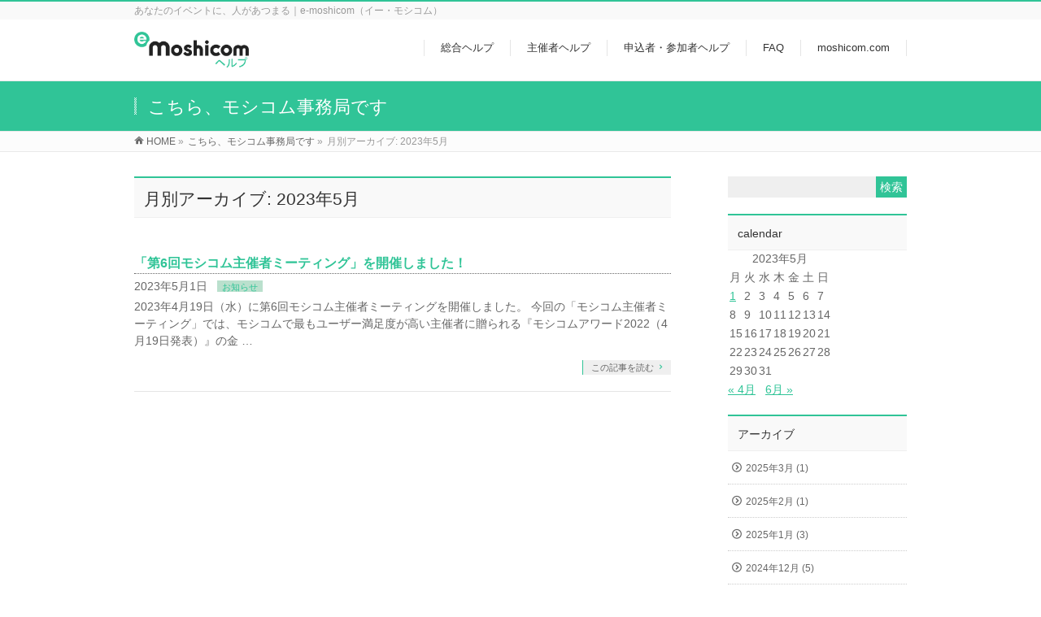

--- FILE ---
content_type: text/html; charset=UTF-8
request_url: https://help.moshicom.com/2023/05/?post_type=post
body_size: 43009
content:
<!DOCTYPE html>
<!--[if IE]>
<meta http-equiv="X-UA-Compatible" content="IE=Edge">
<![endif]-->
<html xmlns:fb="http://ogp.me/ns/fb#" lang="ja">
<head>
<meta charset="UTF-8" />
<title>月別アーカイブ: 2023年5月 | e-moshicomヘルプセンター</title>
<link rel="start" href="https://help.moshicom.com" title="HOME" />
<link rel="alternate" href="https://help.moshicom.com" hreflang="ja" />
<!-- BizVektor v1.8.13 -->

<!--[if lte IE 8]>
<link rel="stylesheet" type="text/css" media="all" href="https://help.moshicom.com/cms/wp-content/themes/biz-vektor-child/style_oldie.css" />
<![endif]-->
<meta id="viewport" name="viewport" content="width=device-width, initial-scale=1">
<meta name='robots' content='max-image-preview:large' />
<meta name="keywords" content="e-moshicom,イー・モシコム,モシコム,お申し込み,申込,エントリー,イベント,主催者" />
<link rel='dns-prefetch' href='//html5shiv.googlecode.com' />
<link rel='dns-prefetch' href='//maxcdn.bootstrapcdn.com' />
<link rel='dns-prefetch' href='//fonts.googleapis.com' />
<link rel="alternate" type="application/rss+xml" title="e-moshicomヘルプセンター &raquo; フィード" href="https://help.moshicom.com/feed/" />
<link rel="alternate" type="application/rss+xml" title="e-moshicomヘルプセンター &raquo; コメントフィード" href="https://help.moshicom.com/comments/feed/" />
<meta name="description" content="2023年5月 の記事。 e-moshicomヘルプセンター あなたのイベントに、人があつまる｜e-moshicom（イー・モシコム）" />
<script type="text/javascript">
window._wpemojiSettings = {"baseUrl":"https:\/\/s.w.org\/images\/core\/emoji\/14.0.0\/72x72\/","ext":".png","svgUrl":"https:\/\/s.w.org\/images\/core\/emoji\/14.0.0\/svg\/","svgExt":".svg","source":{"concatemoji":"https:\/\/help.moshicom.com\/cms\/wp-includes\/js\/wp-emoji-release.min.js?ver=6.1.9"}};
/*! This file is auto-generated */
!function(e,a,t){var n,r,o,i=a.createElement("canvas"),p=i.getContext&&i.getContext("2d");function s(e,t){var a=String.fromCharCode,e=(p.clearRect(0,0,i.width,i.height),p.fillText(a.apply(this,e),0,0),i.toDataURL());return p.clearRect(0,0,i.width,i.height),p.fillText(a.apply(this,t),0,0),e===i.toDataURL()}function c(e){var t=a.createElement("script");t.src=e,t.defer=t.type="text/javascript",a.getElementsByTagName("head")[0].appendChild(t)}for(o=Array("flag","emoji"),t.supports={everything:!0,everythingExceptFlag:!0},r=0;r<o.length;r++)t.supports[o[r]]=function(e){if(p&&p.fillText)switch(p.textBaseline="top",p.font="600 32px Arial",e){case"flag":return s([127987,65039,8205,9895,65039],[127987,65039,8203,9895,65039])?!1:!s([55356,56826,55356,56819],[55356,56826,8203,55356,56819])&&!s([55356,57332,56128,56423,56128,56418,56128,56421,56128,56430,56128,56423,56128,56447],[55356,57332,8203,56128,56423,8203,56128,56418,8203,56128,56421,8203,56128,56430,8203,56128,56423,8203,56128,56447]);case"emoji":return!s([129777,127995,8205,129778,127999],[129777,127995,8203,129778,127999])}return!1}(o[r]),t.supports.everything=t.supports.everything&&t.supports[o[r]],"flag"!==o[r]&&(t.supports.everythingExceptFlag=t.supports.everythingExceptFlag&&t.supports[o[r]]);t.supports.everythingExceptFlag=t.supports.everythingExceptFlag&&!t.supports.flag,t.DOMReady=!1,t.readyCallback=function(){t.DOMReady=!0},t.supports.everything||(n=function(){t.readyCallback()},a.addEventListener?(a.addEventListener("DOMContentLoaded",n,!1),e.addEventListener("load",n,!1)):(e.attachEvent("onload",n),a.attachEvent("onreadystatechange",function(){"complete"===a.readyState&&t.readyCallback()})),(e=t.source||{}).concatemoji?c(e.concatemoji):e.wpemoji&&e.twemoji&&(c(e.twemoji),c(e.wpemoji)))}(window,document,window._wpemojiSettings);
</script>
<style type="text/css">
img.wp-smiley,
img.emoji {
	display: inline !important;
	border: none !important;
	box-shadow: none !important;
	height: 1em !important;
	width: 1em !important;
	margin: 0 0.07em !important;
	vertical-align: -0.1em !important;
	background: none !important;
	padding: 0 !important;
}
</style>
	<link rel='stylesheet' id='wp-block-library-css' href='https://help.moshicom.com/cms/wp-includes/css/dist/block-library/style.min.css?ver=6.1.9' type='text/css' media='all' />
<link rel='stylesheet' id='classic-theme-styles-css' href='https://help.moshicom.com/cms/wp-includes/css/classic-themes.min.css?ver=1' type='text/css' media='all' />
<style id='global-styles-inline-css' type='text/css'>
body{--wp--preset--color--black: #000000;--wp--preset--color--cyan-bluish-gray: #abb8c3;--wp--preset--color--white: #ffffff;--wp--preset--color--pale-pink: #f78da7;--wp--preset--color--vivid-red: #cf2e2e;--wp--preset--color--luminous-vivid-orange: #ff6900;--wp--preset--color--luminous-vivid-amber: #fcb900;--wp--preset--color--light-green-cyan: #7bdcb5;--wp--preset--color--vivid-green-cyan: #00d084;--wp--preset--color--pale-cyan-blue: #8ed1fc;--wp--preset--color--vivid-cyan-blue: #0693e3;--wp--preset--color--vivid-purple: #9b51e0;--wp--preset--gradient--vivid-cyan-blue-to-vivid-purple: linear-gradient(135deg,rgba(6,147,227,1) 0%,rgb(155,81,224) 100%);--wp--preset--gradient--light-green-cyan-to-vivid-green-cyan: linear-gradient(135deg,rgb(122,220,180) 0%,rgb(0,208,130) 100%);--wp--preset--gradient--luminous-vivid-amber-to-luminous-vivid-orange: linear-gradient(135deg,rgba(252,185,0,1) 0%,rgba(255,105,0,1) 100%);--wp--preset--gradient--luminous-vivid-orange-to-vivid-red: linear-gradient(135deg,rgba(255,105,0,1) 0%,rgb(207,46,46) 100%);--wp--preset--gradient--very-light-gray-to-cyan-bluish-gray: linear-gradient(135deg,rgb(238,238,238) 0%,rgb(169,184,195) 100%);--wp--preset--gradient--cool-to-warm-spectrum: linear-gradient(135deg,rgb(74,234,220) 0%,rgb(151,120,209) 20%,rgb(207,42,186) 40%,rgb(238,44,130) 60%,rgb(251,105,98) 80%,rgb(254,248,76) 100%);--wp--preset--gradient--blush-light-purple: linear-gradient(135deg,rgb(255,206,236) 0%,rgb(152,150,240) 100%);--wp--preset--gradient--blush-bordeaux: linear-gradient(135deg,rgb(254,205,165) 0%,rgb(254,45,45) 50%,rgb(107,0,62) 100%);--wp--preset--gradient--luminous-dusk: linear-gradient(135deg,rgb(255,203,112) 0%,rgb(199,81,192) 50%,rgb(65,88,208) 100%);--wp--preset--gradient--pale-ocean: linear-gradient(135deg,rgb(255,245,203) 0%,rgb(182,227,212) 50%,rgb(51,167,181) 100%);--wp--preset--gradient--electric-grass: linear-gradient(135deg,rgb(202,248,128) 0%,rgb(113,206,126) 100%);--wp--preset--gradient--midnight: linear-gradient(135deg,rgb(2,3,129) 0%,rgb(40,116,252) 100%);--wp--preset--duotone--dark-grayscale: url('#wp-duotone-dark-grayscale');--wp--preset--duotone--grayscale: url('#wp-duotone-grayscale');--wp--preset--duotone--purple-yellow: url('#wp-duotone-purple-yellow');--wp--preset--duotone--blue-red: url('#wp-duotone-blue-red');--wp--preset--duotone--midnight: url('#wp-duotone-midnight');--wp--preset--duotone--magenta-yellow: url('#wp-duotone-magenta-yellow');--wp--preset--duotone--purple-green: url('#wp-duotone-purple-green');--wp--preset--duotone--blue-orange: url('#wp-duotone-blue-orange');--wp--preset--font-size--small: 13px;--wp--preset--font-size--medium: 20px;--wp--preset--font-size--large: 36px;--wp--preset--font-size--x-large: 42px;--wp--preset--spacing--20: 0.44rem;--wp--preset--spacing--30: 0.67rem;--wp--preset--spacing--40: 1rem;--wp--preset--spacing--50: 1.5rem;--wp--preset--spacing--60: 2.25rem;--wp--preset--spacing--70: 3.38rem;--wp--preset--spacing--80: 5.06rem;}:where(.is-layout-flex){gap: 0.5em;}body .is-layout-flow > .alignleft{float: left;margin-inline-start: 0;margin-inline-end: 2em;}body .is-layout-flow > .alignright{float: right;margin-inline-start: 2em;margin-inline-end: 0;}body .is-layout-flow > .aligncenter{margin-left: auto !important;margin-right: auto !important;}body .is-layout-constrained > .alignleft{float: left;margin-inline-start: 0;margin-inline-end: 2em;}body .is-layout-constrained > .alignright{float: right;margin-inline-start: 2em;margin-inline-end: 0;}body .is-layout-constrained > .aligncenter{margin-left: auto !important;margin-right: auto !important;}body .is-layout-constrained > :where(:not(.alignleft):not(.alignright):not(.alignfull)){max-width: var(--wp--style--global--content-size);margin-left: auto !important;margin-right: auto !important;}body .is-layout-constrained > .alignwide{max-width: var(--wp--style--global--wide-size);}body .is-layout-flex{display: flex;}body .is-layout-flex{flex-wrap: wrap;align-items: center;}body .is-layout-flex > *{margin: 0;}:where(.wp-block-columns.is-layout-flex){gap: 2em;}.has-black-color{color: var(--wp--preset--color--black) !important;}.has-cyan-bluish-gray-color{color: var(--wp--preset--color--cyan-bluish-gray) !important;}.has-white-color{color: var(--wp--preset--color--white) !important;}.has-pale-pink-color{color: var(--wp--preset--color--pale-pink) !important;}.has-vivid-red-color{color: var(--wp--preset--color--vivid-red) !important;}.has-luminous-vivid-orange-color{color: var(--wp--preset--color--luminous-vivid-orange) !important;}.has-luminous-vivid-amber-color{color: var(--wp--preset--color--luminous-vivid-amber) !important;}.has-light-green-cyan-color{color: var(--wp--preset--color--light-green-cyan) !important;}.has-vivid-green-cyan-color{color: var(--wp--preset--color--vivid-green-cyan) !important;}.has-pale-cyan-blue-color{color: var(--wp--preset--color--pale-cyan-blue) !important;}.has-vivid-cyan-blue-color{color: var(--wp--preset--color--vivid-cyan-blue) !important;}.has-vivid-purple-color{color: var(--wp--preset--color--vivid-purple) !important;}.has-black-background-color{background-color: var(--wp--preset--color--black) !important;}.has-cyan-bluish-gray-background-color{background-color: var(--wp--preset--color--cyan-bluish-gray) !important;}.has-white-background-color{background-color: var(--wp--preset--color--white) !important;}.has-pale-pink-background-color{background-color: var(--wp--preset--color--pale-pink) !important;}.has-vivid-red-background-color{background-color: var(--wp--preset--color--vivid-red) !important;}.has-luminous-vivid-orange-background-color{background-color: var(--wp--preset--color--luminous-vivid-orange) !important;}.has-luminous-vivid-amber-background-color{background-color: var(--wp--preset--color--luminous-vivid-amber) !important;}.has-light-green-cyan-background-color{background-color: var(--wp--preset--color--light-green-cyan) !important;}.has-vivid-green-cyan-background-color{background-color: var(--wp--preset--color--vivid-green-cyan) !important;}.has-pale-cyan-blue-background-color{background-color: var(--wp--preset--color--pale-cyan-blue) !important;}.has-vivid-cyan-blue-background-color{background-color: var(--wp--preset--color--vivid-cyan-blue) !important;}.has-vivid-purple-background-color{background-color: var(--wp--preset--color--vivid-purple) !important;}.has-black-border-color{border-color: var(--wp--preset--color--black) !important;}.has-cyan-bluish-gray-border-color{border-color: var(--wp--preset--color--cyan-bluish-gray) !important;}.has-white-border-color{border-color: var(--wp--preset--color--white) !important;}.has-pale-pink-border-color{border-color: var(--wp--preset--color--pale-pink) !important;}.has-vivid-red-border-color{border-color: var(--wp--preset--color--vivid-red) !important;}.has-luminous-vivid-orange-border-color{border-color: var(--wp--preset--color--luminous-vivid-orange) !important;}.has-luminous-vivid-amber-border-color{border-color: var(--wp--preset--color--luminous-vivid-amber) !important;}.has-light-green-cyan-border-color{border-color: var(--wp--preset--color--light-green-cyan) !important;}.has-vivid-green-cyan-border-color{border-color: var(--wp--preset--color--vivid-green-cyan) !important;}.has-pale-cyan-blue-border-color{border-color: var(--wp--preset--color--pale-cyan-blue) !important;}.has-vivid-cyan-blue-border-color{border-color: var(--wp--preset--color--vivid-cyan-blue) !important;}.has-vivid-purple-border-color{border-color: var(--wp--preset--color--vivid-purple) !important;}.has-vivid-cyan-blue-to-vivid-purple-gradient-background{background: var(--wp--preset--gradient--vivid-cyan-blue-to-vivid-purple) !important;}.has-light-green-cyan-to-vivid-green-cyan-gradient-background{background: var(--wp--preset--gradient--light-green-cyan-to-vivid-green-cyan) !important;}.has-luminous-vivid-amber-to-luminous-vivid-orange-gradient-background{background: var(--wp--preset--gradient--luminous-vivid-amber-to-luminous-vivid-orange) !important;}.has-luminous-vivid-orange-to-vivid-red-gradient-background{background: var(--wp--preset--gradient--luminous-vivid-orange-to-vivid-red) !important;}.has-very-light-gray-to-cyan-bluish-gray-gradient-background{background: var(--wp--preset--gradient--very-light-gray-to-cyan-bluish-gray) !important;}.has-cool-to-warm-spectrum-gradient-background{background: var(--wp--preset--gradient--cool-to-warm-spectrum) !important;}.has-blush-light-purple-gradient-background{background: var(--wp--preset--gradient--blush-light-purple) !important;}.has-blush-bordeaux-gradient-background{background: var(--wp--preset--gradient--blush-bordeaux) !important;}.has-luminous-dusk-gradient-background{background: var(--wp--preset--gradient--luminous-dusk) !important;}.has-pale-ocean-gradient-background{background: var(--wp--preset--gradient--pale-ocean) !important;}.has-electric-grass-gradient-background{background: var(--wp--preset--gradient--electric-grass) !important;}.has-midnight-gradient-background{background: var(--wp--preset--gradient--midnight) !important;}.has-small-font-size{font-size: var(--wp--preset--font-size--small) !important;}.has-medium-font-size{font-size: var(--wp--preset--font-size--medium) !important;}.has-large-font-size{font-size: var(--wp--preset--font-size--large) !important;}.has-x-large-font-size{font-size: var(--wp--preset--font-size--x-large) !important;}
.wp-block-navigation a:where(:not(.wp-element-button)){color: inherit;}
:where(.wp-block-columns.is-layout-flex){gap: 2em;}
.wp-block-pullquote{font-size: 1.5em;line-height: 1.6;}
</style>
<link rel='stylesheet' id='contact-form-7-css' href='https://help.moshicom.com/cms/wp-content/plugins/contact-form-7/includes/css/styles.css?ver=5.7.1' type='text/css' media='all' />
<link rel='stylesheet' id='Biz_Vektor_common_style-css' href='https://help.moshicom.com/cms/wp-content/themes/biz-vektor/css/bizvektor_common_min.css?ver=20141106' type='text/css' media='all' />
<link rel='stylesheet' id='Biz_Vektor_Design_style-css' href='https://help.moshicom.com/cms/wp-content/themes/biz-vektor/design_skins/003/css/003.css?ver=6.1.9' type='text/css' media='all' />
<link rel='stylesheet' id='Biz_Vektor_plugin_sns_style-css' href='https://help.moshicom.com/cms/wp-content/themes/biz-vektor/plugins/sns/style_bizvektor_sns.css?ver=6.1.9' type='text/css' media='all' />
<link rel='stylesheet' id='Biz_Vektor_add_font_awesome-css' href='//maxcdn.bootstrapcdn.com/font-awesome/4.3.0/css/font-awesome.min.css?ver=6.1.9' type='text/css' media='all' />
<link rel='stylesheet' id='Biz_Vektor_add_web_fonts-css' href='//fonts.googleapis.com/css?family=Droid+Sans%3A700%7CLato%3A900%7CAnton&#038;ver=6.1.9' type='text/css' media='all' />
<link rel='stylesheet' id='recent-posts-widget-with-thumbnails-public-style-css' href='https://help.moshicom.com/cms/wp-content/plugins/recent-posts-widget-with-thumbnails/public.css?ver=7.1.1' type='text/css' media='all' />
<link rel='stylesheet' id='jquery.lightbox.min.css-css' href='https://help.moshicom.com/cms/wp-content/plugins/wp-jquery-lightbox/lightboxes/wp-jquery-lightbox/styles/lightbox.min.css?ver=2.3.4' type='text/css' media='all' />
<link rel='stylesheet' id='jqlb-overrides-css' href='https://help.moshicom.com/cms/wp-content/plugins/wp-jquery-lightbox/lightboxes/wp-jquery-lightbox/styles/overrides.css?ver=2.3.4' type='text/css' media='all' />
<style id='jqlb-overrides-inline-css' type='text/css'>

			#outerImageContainer {
				box-shadow: 0 0 4px 2px rgba(0,0,0,.2);
			}
			#imageContainer{
				padding: 6px;
			}
			#imageDataContainer {
				box-shadow: 0 -4px 0 0 #fff, 0 0 4px 2px rgba(0,0,0,.1);
				z-index: auto;
			}
			#prevArrow,
			#nextArrow{
				background-color: rgba(255,255,255,.7;
				color: #000000;
			}
</style>
<script type='text/javascript' src='//html5shiv.googlecode.com/svn/trunk/html5.js' id='html5shiv-js'></script>
<script type='text/javascript' src='https://help.moshicom.com/cms/wp-includes/js/jquery/jquery.min.js?ver=3.6.1' id='jquery-core-js'></script>
<script type='text/javascript' src='https://help.moshicom.com/cms/wp-includes/js/jquery/jquery-migrate.min.js?ver=3.3.2' id='jquery-migrate-js'></script>
<link rel="https://api.w.org/" href="https://help.moshicom.com/wp-json/" /><link rel="EditURI" type="application/rsd+xml" title="RSD" href="https://help.moshicom.com/cms/xmlrpc.php?rsd" />
<link rel="wlwmanifest" type="application/wlwmanifest+xml" href="https://help.moshicom.com/cms/wp-includes/wlwmanifest.xml" />
<style type="text/css">* Custom css for Access Category Password form */
		.acpwd-container {
		
		}
		
		.acpwd-added-excerpt {
		}
		
		.acpwd-info-message {
		
		}
		
		.acpwd-form {
		
		}
		.acpwd-pass {
		
		}
		
		.acpwd-submit {
		
		}
		
		.acpwd-error-message {
			color: darkred;
		}</style><!-- [ BizVektor OGP ] -->
<meta property="og:site_name" content="e-moshicomヘルプセンター" />
<meta property="og:url" content="https://help.moshicom.com/2023/05/?post_type=post" />
<meta property="fb:app_id" content="1134916086533584" />
<meta property="og:type" content="article" />
<!-- [ /BizVektor OGP ] -->
<!--[if lte IE 8]>
<link rel="stylesheet" type="text/css" media="all" href="https://help.moshicom.com/cms/wp-content/themes/biz-vektor/design_skins/003/css/003_oldie.css" />
<![endif]-->
<link rel="SHORTCUT ICON" HREF="https://help.moshicom.com/cms/wp-content/uploads/2020/04/favicon-1.ico" /><style type="text/css">
/*-------------------------------------------*/
/*	sidebar child menu display
/*-------------------------------------------*/
#sideTower	ul.localNavi ul.children	{ display:none; }
#sideTower	ul.localNavi li.current_page_ancestor	ul.children,
#sideTower	ul.localNavi li.current_page_item		ul.children,
#sideTower	ul.localNavi li.current-cat				ul.children{ display:block; }
</style>
	<link rel="pingback" href="https://help.moshicom.com/cms/xmlrpc.php" />
<link rel="icon" href="https://help.moshicom.com/cms/wp-content/uploads/2020/04/cropped-logo_moshicom-1-32x32.png" sizes="32x32" />
<link rel="icon" href="https://help.moshicom.com/cms/wp-content/uploads/2020/04/cropped-logo_moshicom-1-192x192.png" sizes="192x192" />
<link rel="apple-touch-icon" href="https://help.moshicom.com/cms/wp-content/uploads/2020/04/cropped-logo_moshicom-1-180x180.png" />
<meta name="msapplication-TileImage" content="https://help.moshicom.com/cms/wp-content/uploads/2020/04/cropped-logo_moshicom-1-270x270.png" />
		<style type="text/css">

a { color:#30c497 }

#searchform input[type=submit],
p.form-submit input[type=submit],
form#searchform input#searchsubmit,
.content form input.wpcf7-submit,
#confirm-button input,
a.btn,
.linkBtn a,
input[type=button],
input[type=submit],
.sideTower li#sideContact.sideBnr a,
.content .infoList .rssBtn a { background-color:#30c497; }

.moreLink a { border-left-color:#30c497; }
.moreLink a:hover { background-color:#30c497; }
.moreLink a:after { color:#30c497; }
.moreLink a:hover:after { color:#fff; }

#headerTop { border-top-color:#30c497; }

.headMainMenu li:hover { color:#30c497; }
.headMainMenu li > a:hover,
.headMainMenu li.current_page_item > a { color:#30c497; }

#pageTitBnr { background-color:#30c497; }

.content h2,
.content h1.contentTitle,
.content h1.entryPostTitle,
.sideTower h3.localHead,
.sideWidget h4  { border-top-color:#30c497; }

.content h3:after,
.content .child_page_block h4:after { border-bottom-color:#30c497; }

.sideTower li#sideContact.sideBnr a:hover,
.content .infoList .rssBtn a:hover,
form#searchform input#searchsubmit:hover { background-color:#30c497; }

#panList .innerBox ul a:hover { color:#30c497; }

.content .mainFootContact p.mainFootTxt span.mainFootTel { color:#30c497; }
.content .mainFootContact .mainFootBt a { background-color:#30c497; }
.content .mainFootContact .mainFootBt a:hover { background-color:#30c497; }

.content .infoList .infoCate a { background-color:#bae0cd;color:#30c497; }
.content .infoList .infoCate a:hover { background-color:#30c497; }

.paging span,
.paging a	{ color:#30c497;border-color:#30c497; }
.paging span.current,
.paging a:hover	{ background-color:#30c497; }

/* アクティブのページ */
.sideTower .sideWidget li > a:hover,
.sideTower .sideWidget li.current_page_item > a,
.sideTower .sideWidget li.current-cat > a	{ color:#30c497; background-color:#bae0cd; }

.sideTower .ttBoxSection .ttBox a:hover { color:#30c497; }

#footMenu { border-top-color:#30c497; }
#footMenu .menu li a:hover { color:#30c497 }

@media (min-width: 970px) {
.headMainMenu li:hover li a:hover { color:#333; }
.headMainMenu li.current-page-item a,
.headMainMenu li.current_page_item a,
.headMainMenu li.current-menu-ancestor a,
.headMainMenu li.current-page-ancestor a { color:#333;}
.headMainMenu li.current-page-item a span,
.headMainMenu li.current_page_item a span,
.headMainMenu li.current-menu-ancestor a span,
.headMainMenu li.current-page-ancestor a span { color:#30c497; }
}

</style>
<!--[if lte IE 8]>
<style type="text/css">
.headMainMenu li:hover li a:hover { color:#333; }
.headMainMenu li.current-page-item a,
.headMainMenu li.current_page_item a,
.headMainMenu li.current-menu-ancestor a,
.headMainMenu li.current-page-ancestor a { color:#333;}
.headMainMenu li.current-page-item a span,
.headMainMenu li.current_page_item a span,
.headMainMenu li.current-menu-ancestor a span,
.headMainMenu li.current-page-ancestor a span { color:#30c497; }
</style>
<![endif]-->
<style type="text/css">
/*-------------------------------------------*/
/*	font
/*-------------------------------------------*/
h1,h2,h3,h4,h4,h5,h6,#header #site-title,#pageTitBnr #pageTitInner #pageTit,#content .leadTxt,#sideTower .localHead {font-family: "ヒラギノ角ゴ Pro W3","Hiragino Kaku Gothic Pro","メイリオ",Meiryo,Osaka,"ＭＳ Ｐゴシック","MS PGothic",sans-serif; }
#pageTitBnr #pageTitInner #pageTit { font-weight:lighter; }
#gMenu .menu li a strong {font-family: "ヒラギノ角ゴ Pro W3","Hiragino Kaku Gothic Pro","メイリオ",Meiryo,Osaka,"ＭＳ Ｐゴシック","MS PGothic",sans-serif; }
</style>
<link rel="stylesheet" href="https://help.moshicom.com/cms/wp-content/themes/biz-vektor-child/style.css" type="text/css" media="all" />
<style type="text/css">
#powerd{display:none}

.bbtn{
    width:230px;
    height:50px;
    line-height:40px;
}
.bbtn a{
    display:block;
    width:100%;
    height:85%;
    text-decoration: none;
    background:#30C497;
    text-align:center;
    border:1px solid #FFFFFF;
    color:#FFFFFF;
    margin-left:10px;
    font-size:18px;
    font-weight:bold;
    border-radius:50px;
    -webkit-border-radius:50px;
    -moz-border-radius:50px;
    box-shadow:0px 0px 0px 4px #30C497;
    transition: all 0.5s ease;
}
.bbtn a:hover{
    background:#37E1AE;
    color:#999999;
    margin-left:10px;
    margin-top:0px;
    border:1px solid #FFFFFF;
    box-shadow:0px 0px 0px 4px #37E1AE;
}</style>
	
<!-- Google tag (gtag.js) -->
<script async src="https://www.googletagmanager.com/gtag/js?id=G-EX55CE4Z5Q"></script>
<script>
  window.dataLayer = window.dataLayer || [];
  function gtag(){dataLayer.push(arguments);}
  gtag('js', new Date());

  gtag('config', 'G-EX55CE4Z5Q');
</script>
</head>

<body class="archive date two-column right-sidebar">

<div id="fb-root"></div>
<script>(function(d, s, id) {
	var js, fjs = d.getElementsByTagName(s)[0];
	if (d.getElementById(id)) return;
	js = d.createElement(s); js.id = id;
	js.src = "//connect.facebook.net/ja_JP/sdk.js#xfbml=1&version=v2.3&appId=1134916086533584";
	fjs.parentNode.insertBefore(js, fjs);
}(document, 'script', 'facebook-jssdk'));</script>
	
<div id="wrap">

<!--[if lte IE 8]>
<div id="eradi_ie_box">
<div class="alert_title">ご利用の Internet Exproler は古すぎます。</div>
<p>このウェブサイトはあなたがご利用の Internet Explorer をサポートしていないため、正しく表示・動作しません。<br />
古い Internet Exproler はセキュリティーの問題があるため、新しいブラウザに移行する事が強く推奨されています。<br />
最新の Internet Exproler を利用するか、<a href="https://www.google.co.jp/chrome/browser/index.html" target="_blank">Chrome</a> や <a href="https://www.mozilla.org/ja/firefox/new/" target="_blank">Firefox</a> など、より早くて快適なブラウザをご利用ください。</p>
</div>
<![endif]-->

<!-- [ #headerTop ] -->
<div id="headerTop">
<div class="innerBox">
<div id="site-description">あなたのイベントに、人があつまる｜e-moshicom（イー・モシコム）</div>
</div>
</div><!-- [ /#headerTop ] -->

<!-- [ #header ] -->
<div id="header">
<div id="headerInner" class="innerBox">
<!-- [ #headLogo ] -->
<div id="site-title">
<a href="https://help.moshicom.com/" title="e-moshicomヘルプセンター" rel="home">
<img src="https://help.moshicom.com/cms/wp-content/uploads/2020/03/greenlogo_moshicom@2x-1.png" alt="e-moshicomヘルプセンター" /></a>
</div>
<!-- [ /#headLogo ] -->

<!-- [ #headContact ] -->

	<!-- [ #gMenu ] -->
	<div id="gMenu">
	<div id="gMenuInner" class="innerBox">
	<h3 class="assistive-text" onclick="showHide('header');"><span>MENU</span></h3>
	<div class="skip-link screen-reader-text">
		<a href="#content" title="メニューを飛ばす">メニューを飛ばす</a>
	</div>
<div class="headMainMenu">
<div class="menu-mainmenu-container"><ul id="menu-mainmenu" class="menu"><li id="menu-item-575" class="menu-item menu-item-type-post_type menu-item-object-page"><a href="https://help.moshicom.com/desk/"><strong>総合ヘルプ</strong></a></li>
<li id="menu-item-10297" class="menu-item menu-item-type-post_type menu-item-object-page"><a href="https://help.moshicom.com/organizer/"><strong>主催者ヘルプ</strong></a></li>
<li id="menu-item-573" class="menu-item menu-item-type-post_type menu-item-object-page"><a href="https://help.moshicom.com/entry/"><strong>申込者・参加者ヘルプ</strong></a></li>
<li id="menu-item-1151" class="menu-item menu-item-type-post_type menu-item-object-page"><a href="https://help.moshicom.com/faq/"><strong>FAQ</strong></a></li>
<li id="menu-item-874" class="menu-item menu-item-type-custom menu-item-object-custom"><a href="http://moshicom.com/"><strong>moshicom.com</strong></a></li>
</ul></div>
</div>
</div><!-- [ /#gMenuInner ] -->
	</div>
	<!-- [ /#gMenu ] -->
<!-- [ /#headContact ] -->

</div>
<!-- #headerInner -->
</div>
<!-- [ /#header ] -->



<div id="pageTitBnr">
<div class="innerBox">
<div id="pageTitInner">
<div id="pageTit">
こちら、モシコム事務局です</div>
</div><!-- [ /#pageTitInner ] -->
</div>
</div><!-- [ /#pageTitBnr ] -->
<!-- [ #panList ] -->
<div id="panList">
<div id="panListInner" class="innerBox">
<ul><li id="panHome"><a href="https://help.moshicom.com"><span>HOME</span></a> &raquo; </li><li itemscope itemtype="http://data-vocabulary.org/Breadcrumb"><a href="https://help.moshicom.com/category/information/" itemprop="url"><span itemprop="title">こちら、モシコム事務局です</span></a> &raquo; </li><li><span>月別アーカイブ: 2023年5月</span></li></ul></div>
</div>
<!-- [ /#panList ] -->

<div id="main"><!-- [ #container ] -->
<div id="container" class="innerBox">
	<!-- [ #content ] -->
	<div id="content" class="content">
	<h1 class="contentTitle">月別アーカイブ: 2023年5月</h1>			<div class="infoList">
		
									<!-- [ .infoListBox ] -->
<div id="post-13333" class="infoListBox ttBox">
	<div class="entryTxtBox">
	<h4 class="entryTitle">
	<a href="https://help.moshicom.com/information/organizer-meeting6/">「第6回モシコム主催者ミーティング」を開催しました！</a>
		</h4>
	<p class="entryMeta">
	<span class="infoDate">2023年5月1日</span><span class="infoCate"> <a href="https://help.moshicom.com/category/information/" rel="tag">お知らせ</a></span>
	</p>
	<p>2023年4月19日（水）に第6回モシコム主催者ミーティングを開催しました。 今回の「モシコム主催者ミーティング」では、モシコムで最もユーザー満足度が高い主催者に贈られる『モシコムアワード2022（4月19日発表）』の金 &#8230;</p>
	<div class="moreLink"><a href="https://help.moshicom.com/information/organizer-meeting6/">この記事を読む</a></div>
	</div><!-- [ /.entryTxtBox ] -->
	
		
</div><!-- [ /.infoListBox ] -->					
				</div><!-- [ /.infoList ] -->
		</div>
	<!-- [ /#content ] -->

<!-- [ #sideTower ] -->
<div id="sideTower" class="sideTower">
<div class="sideWidget widget widget_search" id="search-5"><form role="search" method="get" id="searchform" class="searchform" action="https://help.moshicom.com/">
				<div>
					<label class="screen-reader-text" for="s">検索:</label>
					<input type="text" value="" name="s" id="s" />
					<input type="submit" id="searchsubmit" value="検索" />
				</div>
			</form></div><div class="sideWidget widget widget_calendar" id="calendar-2"><h3 class="localHead">calendar</h3><div id="calendar_wrap" class="calendar_wrap"><table id="wp-calendar" class="wp-calendar-table">
	<caption>2023年5月</caption>
	<thead>
	<tr>
		<th scope="col" title="月曜日">月</th>
		<th scope="col" title="火曜日">火</th>
		<th scope="col" title="水曜日">水</th>
		<th scope="col" title="木曜日">木</th>
		<th scope="col" title="金曜日">金</th>
		<th scope="col" title="土曜日">土</th>
		<th scope="col" title="日曜日">日</th>
	</tr>
	</thead>
	<tbody>
	<tr><td><a href="https://help.moshicom.com/2023/05/01/" aria-label="2023年5月1日 に投稿を公開">1</a></td><td>2</td><td>3</td><td>4</td><td>5</td><td>6</td><td>7</td>
	</tr>
	<tr>
		<td>8</td><td>9</td><td>10</td><td>11</td><td>12</td><td>13</td><td>14</td>
	</tr>
	<tr>
		<td>15</td><td>16</td><td>17</td><td>18</td><td>19</td><td>20</td><td>21</td>
	</tr>
	<tr>
		<td>22</td><td>23</td><td>24</td><td>25</td><td>26</td><td>27</td><td>28</td>
	</tr>
	<tr>
		<td>29</td><td>30</td><td>31</td>
		<td class="pad" colspan="4">&nbsp;</td>
	</tr>
	</tbody>
	</table><nav aria-label="前と次の月" class="wp-calendar-nav">
		<span class="wp-calendar-nav-prev"><a href="https://help.moshicom.com/2023/04/">&laquo; 4月</a></span>
		<span class="pad">&nbsp;</span>
		<span class="wp-calendar-nav-next"><a href="https://help.moshicom.com/2023/06/">6月 &raquo;</a></span>
	</nav></div></div><div class="sideWidget widget widget_archive" id="archives-3"><h3 class="localHead">アーカイブ</h3>
			<ul>
					<li><a href='https://help.moshicom.com/2025/03/?post_type=post'>2025年3月&nbsp;(1)</a></li>
	<li><a href='https://help.moshicom.com/2025/02/?post_type=post'>2025年2月&nbsp;(1)</a></li>
	<li><a href='https://help.moshicom.com/2025/01/?post_type=post'>2025年1月&nbsp;(3)</a></li>
	<li><a href='https://help.moshicom.com/2024/12/?post_type=post'>2024年12月&nbsp;(5)</a></li>
	<li><a href='https://help.moshicom.com/2024/07/?post_type=post'>2024年7月&nbsp;(2)</a></li>
	<li><a href='https://help.moshicom.com/2024/02/?post_type=post'>2024年2月&nbsp;(6)</a></li>
	<li><a href='https://help.moshicom.com/2024/01/?post_type=post'>2024年1月&nbsp;(1)</a></li>
	<li><a href='https://help.moshicom.com/2023/12/?post_type=post'>2023年12月&nbsp;(1)</a></li>
	<li><a href='https://help.moshicom.com/2023/06/?post_type=post'>2023年6月&nbsp;(1)</a></li>
	<li><a href='https://help.moshicom.com/2023/05/?post_type=post' aria-current="page">2023年5月&nbsp;(1)</a></li>
	<li><a href='https://help.moshicom.com/2023/04/?post_type=post'>2023年4月&nbsp;(3)</a></li>
	<li><a href='https://help.moshicom.com/2023/01/?post_type=post'>2023年1月&nbsp;(1)</a></li>
	<li><a href='https://help.moshicom.com/2022/07/?post_type=post'>2022年7月&nbsp;(1)</a></li>
	<li><a href='https://help.moshicom.com/2022/03/?post_type=post'>2022年3月&nbsp;(1)</a></li>
	<li><a href='https://help.moshicom.com/2022/01/?post_type=post'>2022年1月&nbsp;(1)</a></li>
	<li><a href='https://help.moshicom.com/2021/09/?post_type=post'>2021年9月&nbsp;(1)</a></li>
	<li><a href='https://help.moshicom.com/2021/08/?post_type=post'>2021年8月&nbsp;(1)</a></li>
	<li><a href='https://help.moshicom.com/2021/05/?post_type=post'>2021年5月&nbsp;(2)</a></li>
	<li><a href='https://help.moshicom.com/2020/07/?post_type=post'>2020年7月&nbsp;(2)</a></li>
	<li><a href='https://help.moshicom.com/2019/10/?post_type=post'>2019年10月&nbsp;(3)</a></li>
	<li><a href='https://help.moshicom.com/2019/07/?post_type=post'>2019年7月&nbsp;(1)</a></li>
	<li><a href='https://help.moshicom.com/2019/02/?post_type=post'>2019年2月&nbsp;(1)</a></li>
	<li><a href='https://help.moshicom.com/2018/10/?post_type=post'>2018年10月&nbsp;(2)</a></li>
	<li><a href='https://help.moshicom.com/2018/02/?post_type=post'>2018年2月&nbsp;(1)</a></li>
	<li><a href='https://help.moshicom.com/2017/03/?post_type=post'>2017年3月&nbsp;(1)</a></li>
	<li><a href='https://help.moshicom.com/2017/02/?post_type=post'>2017年2月&nbsp;(1)</a></li>
	<li><a href='https://help.moshicom.com/2016/11/?post_type=post'>2016年11月&nbsp;(1)</a></li>
	<li><a href='https://help.moshicom.com/2016/10/?post_type=post'>2016年10月&nbsp;(2)</a></li>
	<li><a href='https://help.moshicom.com/2016/09/?post_type=post'>2016年9月&nbsp;(1)</a></li>
	<li><a href='https://help.moshicom.com/2016/08/?post_type=post'>2016年8月&nbsp;(2)</a></li>
	<li><a href='https://help.moshicom.com/2016/07/?post_type=post'>2016年7月&nbsp;(1)</a></li>
	<li><a href='https://help.moshicom.com/2016/06/?post_type=post'>2016年6月&nbsp;(4)</a></li>
	<li><a href='https://help.moshicom.com/2016/05/?post_type=post'>2016年5月&nbsp;(2)</a></li>
	<li><a href='https://help.moshicom.com/2016/04/?post_type=post'>2016年4月&nbsp;(3)</a></li>
	<li><a href='https://help.moshicom.com/2016/02/?post_type=post'>2016年2月&nbsp;(2)</a></li>
			</ul>

			</div><ul><li class="sideBnr" id="sideContact"><a href="http://moshicom.com/contact/">
<img src="https://help.moshicom.com/cms/wp-content/themes/biz-vektor/images/bnr_contact_ja.png" alt="メールでお問い合わせはこちら">
</a></li>
</ul>
</div>
<!-- [ /#sideTower ] -->
</div>
<!-- [ /#container ] -->

</div><!-- #main -->

<div id="back-top">
<a href="#wrap">
	<img id="pagetop" src="https://help.moshicom.com/cms/wp-content/themes/biz-vektor/js/res-vektor/images/footer_pagetop.png" alt="PAGETOP" />
</a>
</div>

<!-- [ #footerSection ] -->
<div id="footerSection">

	<div id="pagetop">
	<div id="pagetopInner" class="innerBox">
	<a href="#wrap">PAGETOP</a>
	</div>
	</div>

	<div id="footMenu">
	<div id="footMenuInner" class="innerBox">
		</div>
	</div>

	<!-- [ #footer ] -->
	<div id="footer">
	<!-- [ #footerInner ] -->
	<div id="footerInner" class="innerBox">
		<dl id="footerOutline">
		<dt><img src="https://help.moshicom.com/cms/wp-content/uploads/2020/03/g_logo_moshicom_nega@2x-2.png" alt="R-bies Co., Ltd." /></dt>
		<dd>
				</dd>
		</dl>
		<!-- [ #footerSiteMap ] -->
		<div id="footerSiteMap">
<div class="menu-footersitemap-container"><ul id="menu-footersitemap" class="menu"><li id="menu-item-834" class="menu-item menu-item-type-post_type menu-item-object-page menu-item-has-children menu-item-834"><a href="https://help.moshicom.com/desk/">総合ヘルプ</a>
<ul class="sub-menu">
	<li id="menu-item-835" class="menu-item menu-item-type-post_type menu-item-object-page menu-item-835"><a href="https://help.moshicom.com/e-moshicom/">e-moshicomとは</a></li>
	<li id="menu-item-840" class="menu-item menu-item-type-post_type menu-item-object-page menu-item-840"><a href="https://help.moshicom.com/password-2/">安全なパスワード作成のヒント</a></li>
	<li id="menu-item-839" class="menu-item menu-item-type-post_type menu-item-object-page menu-item-839"><a href="https://help.moshicom.com/recommended/">推奨環境について</a></li>
</ul>
</li>
<li id="menu-item-10603" class="menu-item menu-item-type-post_type menu-item-object-page menu-item-has-children menu-item-10603"><a href="https://help.moshicom.com/organizer/">主催者ヘルプ</a>
<ul class="sub-menu">
	<li id="menu-item-10604" class="menu-item menu-item-type-post_type menu-item-object-page menu-item-10604"><a href="https://help.moshicom.com/organizer/event_create/">イベント募集ページの作成</a></li>
	<li id="menu-item-805" class="menu-item menu-item-type-post_type menu-item-object-page menu-item-805"><a href="https://help.moshicom.com/organizer/event_open/">イベント公開・告知</a></li>
	<li id="menu-item-815" class="menu-item menu-item-type-post_type menu-item-object-page menu-item-815"><a href="https://help.moshicom.com/organizer/manage/">申込者の管理</a></li>
	<li id="menu-item-812" class="menu-item menu-item-type-post_type menu-item-object-page menu-item-812"><a href="https://help.moshicom.com/organizer/reception/">申込者の受付</a></li>
	<li id="menu-item-818" class="menu-item menu-item-type-post_type menu-item-object-page menu-item-818"><a href="https://help.moshicom.com/organizer/accounts/">販売手数料・売り上げの払い出し</a></li>
</ul>
</li>
<li id="menu-item-822" class="menu-item menu-item-type-post_type menu-item-object-page menu-item-has-children menu-item-822"><a href="https://help.moshicom.com/entry/">申込者・参加者ヘルプ</a>
<ul class="sub-menu">
	<li id="menu-item-829" class="menu-item menu-item-type-post_type menu-item-object-page menu-item-829"><a href="https://help.moshicom.com/entry/history/">申込履歴の確認方法</a></li>
	<li id="menu-item-823" class="menu-item menu-item-type-post_type menu-item-object-page menu-item-823"><a href="https://help.moshicom.com/entry/event/">イベント内容・参加</a></li>
</ul>
</li>
<li id="menu-item-798" class="menu-item menu-item-type-post_type menu-item-object-page menu-item-798"><a href="https://help.moshicom.com/?page_id=25">FAQ（主催者向け）(クローズ）</a></li>
<li id="menu-item-857" class="menu-item menu-item-type-post_type menu-item-object-page menu-item-857"><a href="https://help.moshicom.com/download/">資料ダウンロード</a></li>
<li id="menu-item-796" class="menu-item menu-item-type-post_type menu-item-object-page menu-item-796"><a href="https://help.moshicom.com/sitemap-page/">サイトマップ</a></li>
</ul></div></div>
		<!-- [ /#footerSiteMap ] -->
	</div>
	<!-- [ /#footerInner ] -->
	</div>
	<!-- [ /#footer ] -->

	<!-- [ #siteBottom ] -->
	<div id="siteBottom">
	<div id="siteBottomInner" class="innerBox">
	<div id="copy">Copyright &copy; <a href="https://help.moshicom.com/" rel="home">R-bies Co., Ltd.</a> All Rights Reserved.</div><div id="powerd">Powered by <a href="https://ja.wordpress.org/">WordPress</a> &amp; <a href="http://bizvektor.com" target="_blank" title="無料WordPressテーマ BizVektor(ビズベクトル)"> BizVektor Theme</a> by <a href="http://www.vektor-inc.co.jp" target="_blank" title="株式会社ベクトル -ウェブサイト制作・WordPressカスタマイズ- [ 愛知県名古屋市 ]">Vektor,Inc.</a> technology.</div>	</div>
	</div>
	<!-- [ /#siteBottom ] -->
</div>
<!-- [ /#footerSection ] -->
</div>
<!-- [ /#wrap ] -->
<script type="text/javascript">
document.addEventListener('wpcf7mailsent', function(event) {
    if ('9384' == event.detail.contactFormId) {
        location = 'https://help.moshicom.com/cms/wp-content/uploads/2025/07/【e-moshicom】概要説明20250717.pdf';
    }

    else if ('1662' == event.detail.contactFormId) {
        location = 'https://help.moshicom.com/cms/wp-content/uploads/2025/08/【e-moshicom】_広告資料_20250808.pdf';
    }              

    else if ('3336' == event.detail.contactFormId) {
        location = 'https://help.moshicom.com/cms/wp-content/uploads/2018/05/RUNTES＋moshicomでできること（20180516）.pdf';
    }
}, false);
</script>
<script type='text/javascript' src='https://help.moshicom.com/cms/wp-content/plugins/contact-form-7/includes/swv/js/index.js?ver=5.7.1' id='swv-js'></script>
<script type='text/javascript' id='contact-form-7-js-extra'>
/* <![CDATA[ */
var wpcf7 = {"api":{"root":"https:\/\/help.moshicom.com\/wp-json\/","namespace":"contact-form-7\/v1"}};
/* ]]> */
</script>
<script type='text/javascript' src='https://help.moshicom.com/cms/wp-content/plugins/contact-form-7/includes/js/index.js?ver=5.7.1' id='contact-form-7-js'></script>
<script type='text/javascript' src='https://help.moshicom.com/cms/wp-content/plugins/wp-jquery-lightbox/lightboxes/wp-jquery-lightbox/vendor/jquery.touchwipe.min.js?ver=2.3.4' id='wp-jquery-lightbox-swipe-js'></script>
<script type='text/javascript' src='https://help.moshicom.com/cms/wp-content/plugins/wp-jquery-lightbox/inc/purify.min.js?ver=2.3.4' id='wp-jquery-lightbox-purify-js'></script>
<script type='text/javascript' src='https://help.moshicom.com/cms/wp-content/plugins/wp-jquery-lightbox/lightboxes/wp-jquery-lightbox/vendor/panzoom.min.js?ver=2.3.4' id='wp-jquery-lightbox-panzoom-js'></script>
<script type='text/javascript' id='wp-jquery-lightbox-js-extra'>
/* <![CDATA[ */
var JQLBSettings = {"showTitle":"1","useAltForTitle":"1","showCaption":"1","showNumbers":"1","fitToScreen":"0","resizeSpeed":"400","showDownload":"","navbarOnTop":"","marginSize":"0","mobileMarginSize":"10","slideshowSpeed":"4000","allowPinchZoom":"1","borderSize":"6","borderColor":"#ffffff","overlayColor":"#ffffff","overlayOpacity":"0.7","newNavStyle":"1","fixedNav":"1","showInfoBar":"1","prevLinkTitle":"\u524d\u306e\u753b\u50cf","nextLinkTitle":"\u6b21\u306e\u753b\u50cf","closeTitle":"\u30ae\u30e3\u30e9\u30ea\u30fc\u3092\u9589\u3058\u308b","image":"\u753b\u50cf ","of":"\u306e","download":"\u30c0\u30a6\u30f3\u30ed\u30fc\u30c9","pause":"(\u30b9\u30e9\u30a4\u30c9\u30b7\u30e7\u30fc\u3092\u4e00\u6642\u505c\u6b62\u3059\u308b)","play":"(\u30b9\u30e9\u30a4\u30c9\u30b7\u30e7\u30fc\u3092\u518d\u751f\u3059\u308b)"};
/* ]]> */
</script>
<script type='text/javascript' src='https://help.moshicom.com/cms/wp-content/plugins/wp-jquery-lightbox/lightboxes/wp-jquery-lightbox/jquery.lightbox.js?ver=2.3.4' id='wp-jquery-lightbox-js'></script>
<script type='text/javascript' id='biz-vektor-min-js-js-extra'>
/* <![CDATA[ */
var bv_sliderParams = {"slideshowSpeed":"5000","animation":"fade"};
/* ]]> */
</script>
<script type='text/javascript' src='https://help.moshicom.com/cms/wp-content/themes/biz-vektor/js/biz-vektor-min.js?ver=1.8.1' defer='defer' id='biz-vektor-min-js-js'></script>
</body>
</html>